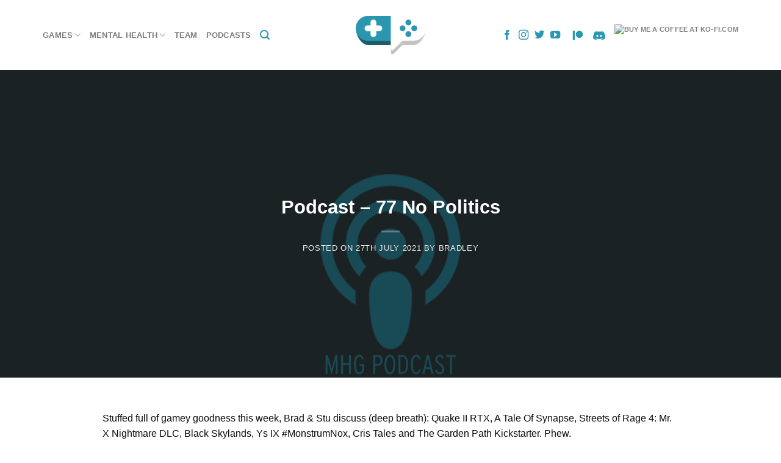

--- FILE ---
content_type: text/html; charset=UTF-8
request_url: https://www.mentalhealthgaming.com/podcast-77-no-politics/
body_size: 17672
content:
<!DOCTYPE html>
<html lang="en-US" class="loading-site no-js">
<head>
	<meta charset="UTF-8" />
	<link rel="profile" href="http://gmpg.org/xfn/11" />
	<link rel="pingback" href="https://www.mentalhealthgaming.com/xmlrpc.php" />

	<script>(function(html){html.className = html.className.replace(/\bno-js\b/,'js')})(document.documentElement);</script>
<meta name='robots' content='index, follow, max-image-preview:large, max-snippet:-1, max-video-preview:-1' />
	<style>img:is([sizes="auto" i], [sizes^="auto," i]) { contain-intrinsic-size: 3000px 1500px }</style>
	<meta name="viewport" content="width=device-width, initial-scale=1" />
	<!-- This site is optimized with the Yoast SEO plugin v25.1 - https://yoast.com/wordpress/plugins/seo/ -->
	<title>Podcast - 77 No Politics | MHG</title>
	<link rel="canonical" href="https://www.mentalhealthgaming.com/podcast-77-no-politics/" />
	<meta property="og:locale" content="en_US" />
	<meta property="og:type" content="article" />
	<meta property="og:title" content="Podcast - 77 No Politics | MHG" />
	<meta property="og:description" content="Stuffed full of gamey goodness this week, Brad &amp; Stu discuss (deep breath): Quake II RTX, A Tale Of Synapse, Streets of Rage 4: Mr. X Nightmare DLC, Black Skylands, Ys IX #MonstrumNox, Cris Tales and The Garden Path Kickstarter. Phew. Back The Garden Path on Kickstarter &#8211; https://www.kickstarter.com/projects/fromcarrotcake/the-garden-path-a-hand-illustrated-slice-of-life-sim-game Timestamps 01:24 &#8211; Quake II RTX13:35 [Read More]" />
	<meta property="og:url" content="https://www.mentalhealthgaming.com/podcast-77-no-politics/" />
	<meta property="og:site_name" content="MHG" />
	<meta property="article:published_time" content="2021-07-27T09:04:23+00:00" />
	<meta property="article:modified_time" content="2021-07-27T09:30:21+00:00" />
	<meta property="og:image" content="https://www.mentalhealthgaming.com/wp-content/uploads/2021/04/Podcast-Cover.jpg" />
	<meta property="og:image:width" content="1920" />
	<meta property="og:image:height" content="1080" />
	<meta property="og:image:type" content="image/jpeg" />
	<meta name="author" content="Bradley" />
	<meta name="twitter:card" content="summary_large_image" />
	<meta name="twitter:creator" content="@mentalhealthga2" />
	<meta name="twitter:site" content="@mentalhealthga2" />
	<meta name="twitter:label1" content="Written by" />
	<meta name="twitter:data1" content="Bradley" />
	<meta name="twitter:label2" content="Est. reading time" />
	<meta name="twitter:data2" content="1 minute" />
	<script type="application/ld+json" class="yoast-schema-graph">{"@context":"https://schema.org","@graph":[{"@type":"Article","@id":"https://www.mentalhealthgaming.com/podcast-77-no-politics/#article","isPartOf":{"@id":"https://www.mentalhealthgaming.com/podcast-77-no-politics/"},"author":{"name":"Bradley","@id":"https://www.mentalhealthgaming.com/#/schema/person/19c0b0336476748489dfb12ae5c0ad9d"},"headline":"Podcast &#8211; 77 No Politics","datePublished":"2021-07-27T09:04:23+00:00","dateModified":"2021-07-27T09:30:21+00:00","mainEntityOfPage":{"@id":"https://www.mentalhealthgaming.com/podcast-77-no-politics/"},"wordCount":88,"publisher":{"@id":"https://www.mentalhealthgaming.com/#organization"},"image":{"@id":"https://www.mentalhealthgaming.com/podcast-77-no-politics/#primaryimage"},"thumbnailUrl":"https://www.mentalhealthgaming.com/wp-content/uploads/2021/04/Podcast-Cover.jpg","articleSection":["Podcast"],"inLanguage":"en-US"},{"@type":"WebPage","@id":"https://www.mentalhealthgaming.com/podcast-77-no-politics/","url":"https://www.mentalhealthgaming.com/podcast-77-no-politics/","name":"Podcast - 77 No Politics | MHG","isPartOf":{"@id":"https://www.mentalhealthgaming.com/#website"},"primaryImageOfPage":{"@id":"https://www.mentalhealthgaming.com/podcast-77-no-politics/#primaryimage"},"image":{"@id":"https://www.mentalhealthgaming.com/podcast-77-no-politics/#primaryimage"},"thumbnailUrl":"https://www.mentalhealthgaming.com/wp-content/uploads/2021/04/Podcast-Cover.jpg","datePublished":"2021-07-27T09:04:23+00:00","dateModified":"2021-07-27T09:30:21+00:00","breadcrumb":{"@id":"https://www.mentalhealthgaming.com/podcast-77-no-politics/#breadcrumb"},"inLanguage":"en-US","potentialAction":[{"@type":"ReadAction","target":["https://www.mentalhealthgaming.com/podcast-77-no-politics/"]}]},{"@type":"ImageObject","inLanguage":"en-US","@id":"https://www.mentalhealthgaming.com/podcast-77-no-politics/#primaryimage","url":"https://www.mentalhealthgaming.com/wp-content/uploads/2021/04/Podcast-Cover.jpg","contentUrl":"https://www.mentalhealthgaming.com/wp-content/uploads/2021/04/Podcast-Cover.jpg","width":1920,"height":1080},{"@type":"BreadcrumbList","@id":"https://www.mentalhealthgaming.com/podcast-77-no-politics/#breadcrumb","itemListElement":[{"@type":"ListItem","position":1,"name":"Home","item":"https://www.mentalhealthgaming.com/"},{"@type":"ListItem","position":2,"name":"Blog","item":"https://www.mentalhealthgaming.com/blog/"},{"@type":"ListItem","position":3,"name":"Podcast &#8211; 77 No Politics"}]},{"@type":"WebSite","@id":"https://www.mentalhealthgaming.com/#website","url":"https://www.mentalhealthgaming.com/","name":"Mental Health Gaming","description":"Stay Strong &amp; Game","publisher":{"@id":"https://www.mentalhealthgaming.com/#organization"},"potentialAction":[{"@type":"SearchAction","target":{"@type":"EntryPoint","urlTemplate":"https://www.mentalhealthgaming.com/?s={search_term_string}"},"query-input":{"@type":"PropertyValueSpecification","valueRequired":true,"valueName":"search_term_string"}}],"inLanguage":"en-US"},{"@type":"Organization","@id":"https://www.mentalhealthgaming.com/#organization","name":"Mental Health Gaming","url":"https://www.mentalhealthgaming.com/","logo":{"@type":"ImageObject","inLanguage":"en-US","@id":"https://www.mentalhealthgaming.com/#/schema/logo/image/","url":"https://www.mentalhealthgaming.com/wp-content/uploads/2019/10/MHG-Logo.png","contentUrl":"https://www.mentalhealthgaming.com/wp-content/uploads/2019/10/MHG-Logo.png","width":2676,"height":2676,"caption":"Mental Health Gaming"},"image":{"@id":"https://www.mentalhealthgaming.com/#/schema/logo/image/"},"sameAs":["https://x.com/mentalhealthga2","https://www.youtube.com/channel/UCFeS_yr45e7DMXH4WVB399Q"]},{"@type":"Person","@id":"https://www.mentalhealthgaming.com/#/schema/person/19c0b0336476748489dfb12ae5c0ad9d","name":"Bradley","image":{"@type":"ImageObject","inLanguage":"en-US","@id":"https://www.mentalhealthgaming.com/#/schema/person/image/","url":"https://secure.gravatar.com/avatar/a98a7fbff38247d8552bb3ca8946c8517719b5ae257825ce68fef2fe6562ff81?s=96&d=mm&r=g","contentUrl":"https://secure.gravatar.com/avatar/a98a7fbff38247d8552bb3ca8946c8517719b5ae257825ce68fef2fe6562ff81?s=96&d=mm&r=g","caption":"Bradley"}}]}</script>
	<!-- / Yoast SEO plugin. -->


<link rel='prefetch' href='https://www.mentalhealthgaming.com/wp-content/themes/flatsome/assets/js/flatsome.js?ver=e1ad26bd5672989785e1' />
<link rel='prefetch' href='https://www.mentalhealthgaming.com/wp-content/themes/flatsome/assets/js/chunk.slider.js?ver=3.19.12' />
<link rel='prefetch' href='https://www.mentalhealthgaming.com/wp-content/themes/flatsome/assets/js/chunk.popups.js?ver=3.19.12' />
<link rel='prefetch' href='https://www.mentalhealthgaming.com/wp-content/themes/flatsome/assets/js/chunk.tooltips.js?ver=3.19.12' />
<link rel="alternate" type="application/rss+xml" title="MHG &raquo; Feed" href="https://www.mentalhealthgaming.com/feed/" />
<link rel="alternate" type="application/rss+xml" title="MHG &raquo; Comments Feed" href="https://www.mentalhealthgaming.com/comments/feed/" />
		<!-- This site uses the Google Analytics by MonsterInsights plugin v9.5.3 - Using Analytics tracking - https://www.monsterinsights.com/ -->
							<script src="//www.googletagmanager.com/gtag/js?id=G-746S0SCBBG"  data-cfasync="false" data-wpfc-render="false" type="text/javascript" async></script>
			<script data-cfasync="false" data-wpfc-render="false" type="text/javascript">
				var mi_version = '9.5.3';
				var mi_track_user = true;
				var mi_no_track_reason = '';
								var MonsterInsightsDefaultLocations = {"page_location":"https:\/\/www.mentalhealthgaming.com\/podcast-77-no-politics\/"};
				if ( typeof MonsterInsightsPrivacyGuardFilter === 'function' ) {
					var MonsterInsightsLocations = (typeof MonsterInsightsExcludeQuery === 'object') ? MonsterInsightsPrivacyGuardFilter( MonsterInsightsExcludeQuery ) : MonsterInsightsPrivacyGuardFilter( MonsterInsightsDefaultLocations );
				} else {
					var MonsterInsightsLocations = (typeof MonsterInsightsExcludeQuery === 'object') ? MonsterInsightsExcludeQuery : MonsterInsightsDefaultLocations;
				}

								var disableStrs = [
										'ga-disable-G-746S0SCBBG',
									];

				/* Function to detect opted out users */
				function __gtagTrackerIsOptedOut() {
					for (var index = 0; index < disableStrs.length; index++) {
						if (document.cookie.indexOf(disableStrs[index] + '=true') > -1) {
							return true;
						}
					}

					return false;
				}

				/* Disable tracking if the opt-out cookie exists. */
				if (__gtagTrackerIsOptedOut()) {
					for (var index = 0; index < disableStrs.length; index++) {
						window[disableStrs[index]] = true;
					}
				}

				/* Opt-out function */
				function __gtagTrackerOptout() {
					for (var index = 0; index < disableStrs.length; index++) {
						document.cookie = disableStrs[index] + '=true; expires=Thu, 31 Dec 2099 23:59:59 UTC; path=/';
						window[disableStrs[index]] = true;
					}
				}

				if ('undefined' === typeof gaOptout) {
					function gaOptout() {
						__gtagTrackerOptout();
					}
				}
								window.dataLayer = window.dataLayer || [];

				window.MonsterInsightsDualTracker = {
					helpers: {},
					trackers: {},
				};
				if (mi_track_user) {
					function __gtagDataLayer() {
						dataLayer.push(arguments);
					}

					function __gtagTracker(type, name, parameters) {
						if (!parameters) {
							parameters = {};
						}

						if (parameters.send_to) {
							__gtagDataLayer.apply(null, arguments);
							return;
						}

						if (type === 'event') {
														parameters.send_to = monsterinsights_frontend.v4_id;
							var hookName = name;
							if (typeof parameters['event_category'] !== 'undefined') {
								hookName = parameters['event_category'] + ':' + name;
							}

							if (typeof MonsterInsightsDualTracker.trackers[hookName] !== 'undefined') {
								MonsterInsightsDualTracker.trackers[hookName](parameters);
							} else {
								__gtagDataLayer('event', name, parameters);
							}
							
						} else {
							__gtagDataLayer.apply(null, arguments);
						}
					}

					__gtagTracker('js', new Date());
					__gtagTracker('set', {
						'developer_id.dZGIzZG': true,
											});
					if ( MonsterInsightsLocations.page_location ) {
						__gtagTracker('set', MonsterInsightsLocations);
					}
										__gtagTracker('config', 'G-746S0SCBBG', {"forceSSL":"true","link_attribution":"true"} );
															window.gtag = __gtagTracker;										(function () {
						/* https://developers.google.com/analytics/devguides/collection/analyticsjs/ */
						/* ga and __gaTracker compatibility shim. */
						var noopfn = function () {
							return null;
						};
						var newtracker = function () {
							return new Tracker();
						};
						var Tracker = function () {
							return null;
						};
						var p = Tracker.prototype;
						p.get = noopfn;
						p.set = noopfn;
						p.send = function () {
							var args = Array.prototype.slice.call(arguments);
							args.unshift('send');
							__gaTracker.apply(null, args);
						};
						var __gaTracker = function () {
							var len = arguments.length;
							if (len === 0) {
								return;
							}
							var f = arguments[len - 1];
							if (typeof f !== 'object' || f === null || typeof f.hitCallback !== 'function') {
								if ('send' === arguments[0]) {
									var hitConverted, hitObject = false, action;
									if ('event' === arguments[1]) {
										if ('undefined' !== typeof arguments[3]) {
											hitObject = {
												'eventAction': arguments[3],
												'eventCategory': arguments[2],
												'eventLabel': arguments[4],
												'value': arguments[5] ? arguments[5] : 1,
											}
										}
									}
									if ('pageview' === arguments[1]) {
										if ('undefined' !== typeof arguments[2]) {
											hitObject = {
												'eventAction': 'page_view',
												'page_path': arguments[2],
											}
										}
									}
									if (typeof arguments[2] === 'object') {
										hitObject = arguments[2];
									}
									if (typeof arguments[5] === 'object') {
										Object.assign(hitObject, arguments[5]);
									}
									if ('undefined' !== typeof arguments[1].hitType) {
										hitObject = arguments[1];
										if ('pageview' === hitObject.hitType) {
											hitObject.eventAction = 'page_view';
										}
									}
									if (hitObject) {
										action = 'timing' === arguments[1].hitType ? 'timing_complete' : hitObject.eventAction;
										hitConverted = mapArgs(hitObject);
										__gtagTracker('event', action, hitConverted);
									}
								}
								return;
							}

							function mapArgs(args) {
								var arg, hit = {};
								var gaMap = {
									'eventCategory': 'event_category',
									'eventAction': 'event_action',
									'eventLabel': 'event_label',
									'eventValue': 'event_value',
									'nonInteraction': 'non_interaction',
									'timingCategory': 'event_category',
									'timingVar': 'name',
									'timingValue': 'value',
									'timingLabel': 'event_label',
									'page': 'page_path',
									'location': 'page_location',
									'title': 'page_title',
									'referrer' : 'page_referrer',
								};
								for (arg in args) {
																		if (!(!args.hasOwnProperty(arg) || !gaMap.hasOwnProperty(arg))) {
										hit[gaMap[arg]] = args[arg];
									} else {
										hit[arg] = args[arg];
									}
								}
								return hit;
							}

							try {
								f.hitCallback();
							} catch (ex) {
							}
						};
						__gaTracker.create = newtracker;
						__gaTracker.getByName = newtracker;
						__gaTracker.getAll = function () {
							return [];
						};
						__gaTracker.remove = noopfn;
						__gaTracker.loaded = true;
						window['__gaTracker'] = __gaTracker;
					})();
									} else {
										console.log("");
					(function () {
						function __gtagTracker() {
							return null;
						}

						window['__gtagTracker'] = __gtagTracker;
						window['gtag'] = __gtagTracker;
					})();
									}
			</script>
				<!-- / Google Analytics by MonsterInsights -->
		<script type="text/javascript">
/* <![CDATA[ */
window._wpemojiSettings = {"baseUrl":"https:\/\/s.w.org\/images\/core\/emoji\/15.1.0\/72x72\/","ext":".png","svgUrl":"https:\/\/s.w.org\/images\/core\/emoji\/15.1.0\/svg\/","svgExt":".svg","source":{"concatemoji":"https:\/\/www.mentalhealthgaming.com\/wp-includes\/js\/wp-emoji-release.min.js?ver=6.8.1"}};
/*! This file is auto-generated */
!function(i,n){var o,s,e;function c(e){try{var t={supportTests:e,timestamp:(new Date).valueOf()};sessionStorage.setItem(o,JSON.stringify(t))}catch(e){}}function p(e,t,n){e.clearRect(0,0,e.canvas.width,e.canvas.height),e.fillText(t,0,0);var t=new Uint32Array(e.getImageData(0,0,e.canvas.width,e.canvas.height).data),r=(e.clearRect(0,0,e.canvas.width,e.canvas.height),e.fillText(n,0,0),new Uint32Array(e.getImageData(0,0,e.canvas.width,e.canvas.height).data));return t.every(function(e,t){return e===r[t]})}function u(e,t,n){switch(t){case"flag":return n(e,"\ud83c\udff3\ufe0f\u200d\u26a7\ufe0f","\ud83c\udff3\ufe0f\u200b\u26a7\ufe0f")?!1:!n(e,"\ud83c\uddfa\ud83c\uddf3","\ud83c\uddfa\u200b\ud83c\uddf3")&&!n(e,"\ud83c\udff4\udb40\udc67\udb40\udc62\udb40\udc65\udb40\udc6e\udb40\udc67\udb40\udc7f","\ud83c\udff4\u200b\udb40\udc67\u200b\udb40\udc62\u200b\udb40\udc65\u200b\udb40\udc6e\u200b\udb40\udc67\u200b\udb40\udc7f");case"emoji":return!n(e,"\ud83d\udc26\u200d\ud83d\udd25","\ud83d\udc26\u200b\ud83d\udd25")}return!1}function f(e,t,n){var r="undefined"!=typeof WorkerGlobalScope&&self instanceof WorkerGlobalScope?new OffscreenCanvas(300,150):i.createElement("canvas"),a=r.getContext("2d",{willReadFrequently:!0}),o=(a.textBaseline="top",a.font="600 32px Arial",{});return e.forEach(function(e){o[e]=t(a,e,n)}),o}function t(e){var t=i.createElement("script");t.src=e,t.defer=!0,i.head.appendChild(t)}"undefined"!=typeof Promise&&(o="wpEmojiSettingsSupports",s=["flag","emoji"],n.supports={everything:!0,everythingExceptFlag:!0},e=new Promise(function(e){i.addEventListener("DOMContentLoaded",e,{once:!0})}),new Promise(function(t){var n=function(){try{var e=JSON.parse(sessionStorage.getItem(o));if("object"==typeof e&&"number"==typeof e.timestamp&&(new Date).valueOf()<e.timestamp+604800&&"object"==typeof e.supportTests)return e.supportTests}catch(e){}return null}();if(!n){if("undefined"!=typeof Worker&&"undefined"!=typeof OffscreenCanvas&&"undefined"!=typeof URL&&URL.createObjectURL&&"undefined"!=typeof Blob)try{var e="postMessage("+f.toString()+"("+[JSON.stringify(s),u.toString(),p.toString()].join(",")+"));",r=new Blob([e],{type:"text/javascript"}),a=new Worker(URL.createObjectURL(r),{name:"wpTestEmojiSupports"});return void(a.onmessage=function(e){c(n=e.data),a.terminate(),t(n)})}catch(e){}c(n=f(s,u,p))}t(n)}).then(function(e){for(var t in e)n.supports[t]=e[t],n.supports.everything=n.supports.everything&&n.supports[t],"flag"!==t&&(n.supports.everythingExceptFlag=n.supports.everythingExceptFlag&&n.supports[t]);n.supports.everythingExceptFlag=n.supports.everythingExceptFlag&&!n.supports.flag,n.DOMReady=!1,n.readyCallback=function(){n.DOMReady=!0}}).then(function(){return e}).then(function(){var e;n.supports.everything||(n.readyCallback(),(e=n.source||{}).concatemoji?t(e.concatemoji):e.wpemoji&&e.twemoji&&(t(e.twemoji),t(e.wpemoji)))}))}((window,document),window._wpemojiSettings);
/* ]]> */
</script>
<style id='wp-emoji-styles-inline-css' type='text/css'>

	img.wp-smiley, img.emoji {
		display: inline !important;
		border: none !important;
		box-shadow: none !important;
		height: 1em !important;
		width: 1em !important;
		margin: 0 0.07em !important;
		vertical-align: -0.1em !important;
		background: none !important;
		padding: 0 !important;
	}
</style>
<style id='wp-block-library-inline-css' type='text/css'>
:root{--wp-admin-theme-color:#007cba;--wp-admin-theme-color--rgb:0,124,186;--wp-admin-theme-color-darker-10:#006ba1;--wp-admin-theme-color-darker-10--rgb:0,107,161;--wp-admin-theme-color-darker-20:#005a87;--wp-admin-theme-color-darker-20--rgb:0,90,135;--wp-admin-border-width-focus:2px;--wp-block-synced-color:#7a00df;--wp-block-synced-color--rgb:122,0,223;--wp-bound-block-color:var(--wp-block-synced-color)}@media (min-resolution:192dpi){:root{--wp-admin-border-width-focus:1.5px}}.wp-element-button{cursor:pointer}:root{--wp--preset--font-size--normal:16px;--wp--preset--font-size--huge:42px}:root .has-very-light-gray-background-color{background-color:#eee}:root .has-very-dark-gray-background-color{background-color:#313131}:root .has-very-light-gray-color{color:#eee}:root .has-very-dark-gray-color{color:#313131}:root .has-vivid-green-cyan-to-vivid-cyan-blue-gradient-background{background:linear-gradient(135deg,#00d084,#0693e3)}:root .has-purple-crush-gradient-background{background:linear-gradient(135deg,#34e2e4,#4721fb 50%,#ab1dfe)}:root .has-hazy-dawn-gradient-background{background:linear-gradient(135deg,#faaca8,#dad0ec)}:root .has-subdued-olive-gradient-background{background:linear-gradient(135deg,#fafae1,#67a671)}:root .has-atomic-cream-gradient-background{background:linear-gradient(135deg,#fdd79a,#004a59)}:root .has-nightshade-gradient-background{background:linear-gradient(135deg,#330968,#31cdcf)}:root .has-midnight-gradient-background{background:linear-gradient(135deg,#020381,#2874fc)}.has-regular-font-size{font-size:1em}.has-larger-font-size{font-size:2.625em}.has-normal-font-size{font-size:var(--wp--preset--font-size--normal)}.has-huge-font-size{font-size:var(--wp--preset--font-size--huge)}.has-text-align-center{text-align:center}.has-text-align-left{text-align:left}.has-text-align-right{text-align:right}#end-resizable-editor-section{display:none}.aligncenter{clear:both}.items-justified-left{justify-content:flex-start}.items-justified-center{justify-content:center}.items-justified-right{justify-content:flex-end}.items-justified-space-between{justify-content:space-between}.screen-reader-text{border:0;clip-path:inset(50%);height:1px;margin:-1px;overflow:hidden;padding:0;position:absolute;width:1px;word-wrap:normal!important}.screen-reader-text:focus{background-color:#ddd;clip-path:none;color:#444;display:block;font-size:1em;height:auto;left:5px;line-height:normal;padding:15px 23px 14px;text-decoration:none;top:5px;width:auto;z-index:100000}html :where(.has-border-color){border-style:solid}html :where([style*=border-top-color]){border-top-style:solid}html :where([style*=border-right-color]){border-right-style:solid}html :where([style*=border-bottom-color]){border-bottom-style:solid}html :where([style*=border-left-color]){border-left-style:solid}html :where([style*=border-width]){border-style:solid}html :where([style*=border-top-width]){border-top-style:solid}html :where([style*=border-right-width]){border-right-style:solid}html :where([style*=border-bottom-width]){border-bottom-style:solid}html :where([style*=border-left-width]){border-left-style:solid}html :where(img[class*=wp-image-]){height:auto;max-width:100%}:where(figure){margin:0 0 1em}html :where(.is-position-sticky){--wp-admin--admin-bar--position-offset:var(--wp-admin--admin-bar--height,0px)}@media screen and (max-width:600px){html :where(.is-position-sticky){--wp-admin--admin-bar--position-offset:0px}}
</style>
<link rel='stylesheet' id='contact-form-7-css' href='https://www.mentalhealthgaming.com/wp-content/plugins/contact-form-7/includes/css/styles.css?ver=6.0.6' type='text/css' media='all' />
<link rel='stylesheet' id='cb_p6-css-main-css' href='https://www.mentalhealthgaming.com/wp-content/plugins/patron-button-and-widgets-by-codebard/plugin/templates/default/style.css?ver=6.8.1' type='text/css' media='all' />
<link rel='stylesheet' id='__EPYT__style-css' href='https://www.mentalhealthgaming.com/wp-content/plugins/youtube-embed-plus/styles/ytprefs.min.css?ver=14.2.2' type='text/css' media='all' />
<style id='__EPYT__style-inline-css' type='text/css'>

                .epyt-gallery-thumb {
                        width: 33.333%;
                }
                
</style>
<link rel='stylesheet' id='flatsome-main-css' href='https://www.mentalhealthgaming.com/wp-content/themes/flatsome/assets/css/flatsome.css?ver=3.19.12' type='text/css' media='all' />
<style id='flatsome-main-inline-css' type='text/css'>
@font-face {
				font-family: "fl-icons";
				font-display: block;
				src: url(https://www.mentalhealthgaming.com/wp-content/themes/flatsome/assets/css/icons/fl-icons.eot?v=3.19.12);
				src:
					url(https://www.mentalhealthgaming.com/wp-content/themes/flatsome/assets/css/icons/fl-icons.eot#iefix?v=3.19.12) format("embedded-opentype"),
					url(https://www.mentalhealthgaming.com/wp-content/themes/flatsome/assets/css/icons/fl-icons.woff2?v=3.19.12) format("woff2"),
					url(https://www.mentalhealthgaming.com/wp-content/themes/flatsome/assets/css/icons/fl-icons.ttf?v=3.19.12) format("truetype"),
					url(https://www.mentalhealthgaming.com/wp-content/themes/flatsome/assets/css/icons/fl-icons.woff?v=3.19.12) format("woff"),
					url(https://www.mentalhealthgaming.com/wp-content/themes/flatsome/assets/css/icons/fl-icons.svg?v=3.19.12#fl-icons) format("svg");
			}
</style>
<link rel='stylesheet' id='flatsome-style-css' href='https://www.mentalhealthgaming.com/wp-content/themes/flatsome/style.css?ver=3.19.12' type='text/css' media='all' />
<link rel='stylesheet' id='wp-block-paragraph-css' href='https://www.mentalhealthgaming.com/wp-includes/blocks/paragraph/style.min.css?ver=6.8.1' type='text/css' media='all' />
<link rel='stylesheet' id='wp-block-heading-css' href='https://www.mentalhealthgaming.com/wp-includes/blocks/heading/style.min.css?ver=6.8.1' type='text/css' media='all' />
<script type="text/javascript">
            window._nslDOMReady = function (callback) {
                if ( document.readyState === "complete" || document.readyState === "interactive" ) {
                    callback();
                } else {
                    document.addEventListener( "DOMContentLoaded", callback );
                }
            };
            </script><script type="text/javascript" src="https://www.mentalhealthgaming.com/wp-content/plugins/google-analytics-for-wordpress/assets/js/frontend-gtag.min.js?ver=9.5.3" id="monsterinsights-frontend-script-js" async="async" data-wp-strategy="async"></script>
<script data-cfasync="false" data-wpfc-render="false" type="text/javascript" id='monsterinsights-frontend-script-js-extra'>/* <![CDATA[ */
var monsterinsights_frontend = {"js_events_tracking":"true","download_extensions":"doc,pdf,ppt,zip,xls,docx,pptx,xlsx","inbound_paths":"[]","home_url":"https:\/\/www.mentalhealthgaming.com","hash_tracking":"false","v4_id":"G-746S0SCBBG"};/* ]]> */
</script>
<script type="text/javascript" src="https://www.mentalhealthgaming.com/wp-includes/js/jquery/jquery.min.js?ver=3.7.1" id="jquery-core-js"></script>
<script type="text/javascript" src="https://www.mentalhealthgaming.com/wp-includes/js/jquery/jquery-migrate.min.js?ver=3.4.1" id="jquery-migrate-js"></script>
<script type="text/javascript" id="__ytprefs__-js-extra">
/* <![CDATA[ */
var _EPYT_ = {"ajaxurl":"https:\/\/www.mentalhealthgaming.com\/wp-admin\/admin-ajax.php","security":"0abe16694f","gallery_scrolloffset":"20","eppathtoscripts":"https:\/\/www.mentalhealthgaming.com\/wp-content\/plugins\/youtube-embed-plus\/scripts\/","eppath":"https:\/\/www.mentalhealthgaming.com\/wp-content\/plugins\/youtube-embed-plus\/","epresponsiveselector":"[\"iframe.__youtube_prefs__\",\"iframe[src*='youtube.com']\",\"iframe[src*='youtube-nocookie.com']\",\"iframe[data-ep-src*='youtube.com']\",\"iframe[data-ep-src*='youtube-nocookie.com']\",\"iframe[data-ep-gallerysrc*='youtube.com']\"]","epdovol":"1","version":"14.2.2","evselector":"iframe.__youtube_prefs__[src], iframe[src*=\"youtube.com\/embed\/\"], iframe[src*=\"youtube-nocookie.com\/embed\/\"]","ajax_compat":"","maxres_facade":"eager","ytapi_load":"light","pause_others":"","stopMobileBuffer":"1","facade_mode":"","not_live_on_channel":""};
/* ]]> */
</script>
<script type="text/javascript" src="https://www.mentalhealthgaming.com/wp-content/plugins/youtube-embed-plus/scripts/ytprefs.min.js?ver=14.2.2" id="__ytprefs__-js"></script>
<link rel="https://api.w.org/" href="https://www.mentalhealthgaming.com/wp-json/" /><link rel="alternate" title="JSON" type="application/json" href="https://www.mentalhealthgaming.com/wp-json/wp/v2/posts/3572" /><link rel="EditURI" type="application/rsd+xml" title="RSD" href="https://www.mentalhealthgaming.com/xmlrpc.php?rsd" />
<meta name="generator" content="WordPress 6.8.1" />
<link rel='shortlink' href='https://www.mentalhealthgaming.com/?p=3572' />
<link rel="alternate" title="oEmbed (JSON)" type="application/json+oembed" href="https://www.mentalhealthgaming.com/wp-json/oembed/1.0/embed?url=https%3A%2F%2Fwww.mentalhealthgaming.com%2Fpodcast-77-no-politics%2F" />
<link rel="alternate" title="oEmbed (XML)" type="text/xml+oembed" href="https://www.mentalhealthgaming.com/wp-json/oembed/1.0/embed?url=https%3A%2F%2Fwww.mentalhealthgaming.com%2Fpodcast-77-no-politics%2F&#038;format=xml" />
<link rel="icon" href="https://www.mentalhealthgaming.com/wp-content/uploads/2021/06/cropped-MHG-Profile-SQ-32x32.jpg" sizes="32x32" />
<link rel="icon" href="https://www.mentalhealthgaming.com/wp-content/uploads/2021/06/cropped-MHG-Profile-SQ-192x192.jpg" sizes="192x192" />
<link rel="apple-touch-icon" href="https://www.mentalhealthgaming.com/wp-content/uploads/2021/06/cropped-MHG-Profile-SQ-180x180.jpg" />
<meta name="msapplication-TileImage" content="https://www.mentalhealthgaming.com/wp-content/uploads/2021/06/cropped-MHG-Profile-SQ-270x270.jpg" />
<style id="custom-css" type="text/css">:root {--primary-color: #333333;--fs-color-primary: #333333;--fs-color-secondary: #d26e4b;--fs-color-success: #7a9c59;--fs-color-alert: #b20000;--fs-experimental-link-color: #6e0705;--fs-experimental-link-color-hover: #111;}.tooltipster-base {--tooltip-color: #fff;--tooltip-bg-color: #000;}.off-canvas-right .mfp-content, .off-canvas-left .mfp-content {--drawer-width: 300px;}.container-width, .full-width .ubermenu-nav, .container, .row{max-width: 1170px}.row.row-collapse{max-width: 1140px}.row.row-small{max-width: 1162.5px}.row.row-large{max-width: 1200px}.header-main{height: 115px}#logo img{max-height: 115px}#logo{width:115px;}#logo img{padding:21px 0;}.header-bottom{min-height: 67px}.header-top{min-height: 30px}.transparent .header-main{height: 265px}.transparent #logo img{max-height: 265px}.has-transparent + .page-title:first-of-type,.has-transparent + #main > .page-title,.has-transparent + #main > div > .page-title,.has-transparent + #main .page-header-wrapper:first-of-type .page-title{padding-top: 315px;}.header.show-on-scroll,.stuck .header-main{height:53px!important}.stuck #logo img{max-height: 53px!important}.header-bg-color {background-color: #ffffff}.header-bottom {background-color: #ffffff}.stuck .header-main .nav > li > a{line-height: 50px }@media (max-width: 549px) {.header-main{height: 70px}#logo img{max-height: 70px}}.main-menu-overlay{background-color: #350000}body{color: #0a0a0a}h1,h2,h3,h4,h5,h6,.heading-font{color: #333333;}.header:not(.transparent) .header-bottom-nav.nav > li > a{color: #2a97b1;}.header:not(.transparent) .header-bottom-nav.nav > li > a:hover,.header:not(.transparent) .header-bottom-nav.nav > li.active > a,.header:not(.transparent) .header-bottom-nav.nav > li.current > a,.header:not(.transparent) .header-bottom-nav.nav > li > a.active,.header:not(.transparent) .header-bottom-nav.nav > li > a.current{color: #217f96;}.header-bottom-nav.nav-line-bottom > li > a:before,.header-bottom-nav.nav-line-grow > li > a:before,.header-bottom-nav.nav-line > li > a:before,.header-bottom-nav.nav-box > li > a:hover,.header-bottom-nav.nav-box > li.active > a,.header-bottom-nav.nav-pills > li > a:hover,.header-bottom-nav.nav-pills > li.active > a{color:#FFF!important;background-color: #217f96;}.header-main .social-icons,.header-main .cart-icon strong,.header-main .menu-title,.header-main .header-button > .button.is-outline,.header-main .nav > li > a > i:not(.icon-angle-down){color: #2a97b1!important;}.header-main .header-button > .button.is-outline,.header-main .cart-icon strong:after,.header-main .cart-icon strong{border-color: #2a97b1!important;}.header-main .header-button > .button:not(.is-outline){background-color: #2a97b1!important;}.header-main .current-dropdown .cart-icon strong,.header-main .header-button > .button:hover,.header-main .header-button > .button:hover i,.header-main .header-button > .button:hover span{color:#FFF!important;}.header-main .menu-title:hover,.header-main .social-icons a:hover,.header-main .header-button > .button.is-outline:hover,.header-main .nav > li > a:hover > i:not(.icon-angle-down){color: #2a97b1!important;}.header-main .current-dropdown .cart-icon strong,.header-main .header-button > .button:hover{background-color: #2a97b1!important;}.header-main .current-dropdown .cart-icon strong:after,.header-main .current-dropdown .cart-icon strong,.header-main .header-button > .button:hover{border-color: #2a97b1!important;}.footer-1{background-color: #333333}.footer-2{background-color: #FFFFFF}.absolute-footer, html{background-color: #ffffff}.nav-vertical-fly-out > li + li {border-top-width: 1px; border-top-style: solid;}/* Custom CSS */p > a {background-color: #eeeeee;color: #333;padding: 2px 5px;text-decoration: underline;}p > a:hover {background-color: #be3022;color: #fff;padding: 2px 5px;}.wp-block-spacer { height: 20px!important;}.button span {font-family: sans-serif;}p > a {background-color: #eeeeee;color: #333;padding: 2px 5px;}.stack {display: flex;flex-wrap: wrap;}.stack > .box {flex: 1 0 21%; /* explanation below */max-width: 21%;}.featured-title .page-title-inner {padding-bottom: 20px;min-height: 70vh!important;}.wp-element-button, .wp-block-button__link {background-color: #07879c !important;border-width: 0;color: #fff;font-family: inherit;font-size: inherit;line-height: inherit;padding: 0.5rem!important;margin-bottom: 20px;text-decoration: none;border-radius: 10px;}/* Custom CSS Tablet */@media (max-width: 849px){.stack > .box {flex: 1 0 32%; /* explanation below */max-width: 32%;}}/* Custom CSS Mobile */@media (max-width: 549px){.stack > .box {flex: 1 0 49%; /* explanation below */max-width: 49%;}.featured-title .page-title-inner {padding-bottom: 20px;min-height: 45vh!important;}h2 {font-size: 2.3em;}}.label-new.menu-item > a:after{content:"New";}.label-hot.menu-item > a:after{content:"Hot";}.label-sale.menu-item > a:after{content:"Sale";}.label-popular.menu-item > a:after{content:"Popular";}</style>		<style type="text/css" id="wp-custom-css">
			.epyt-video-wrapper {
    margin-bottom: 30px !important;
}		</style>
		<style id="kirki-inline-styles"></style></head>

<body class="wp-singular post-template-default single single-post postid-3572 single-format-standard wp-theme-flatsome full-width lightbox nav-dropdown-has-arrow nav-dropdown-has-shadow nav-dropdown-has-border">


<a class="skip-link screen-reader-text" href="#main">Skip to content</a>

<div id="wrapper">

	
	<header id="header" class="header ">
		<div class="header-wrapper">
			<div id="masthead" class="header-main show-logo-center hide-for-sticky">
      <div class="header-inner flex-row container logo-center medium-logo-center" role="navigation">

          <!-- Logo -->
          <div id="logo" class="flex-col logo">
            
<!-- Header logo -->
<a href="https://www.mentalhealthgaming.com/" title="MHG - Stay Strong &amp; Game" rel="home">
		<img width="544" height="299" src="https://www.mentalhealthgaming.com/wp-content/uploads/2025/10/MHG-Logo.png" class="header_logo header-logo" alt="MHG"/><img  width="544" height="299" src="https://www.mentalhealthgaming.com/wp-content/uploads/2025/10/MHG-Logo.png" class="header-logo-dark" alt="MHG"/></a>
          </div>

          <!-- Mobile Left Elements -->
          <div class="flex-col show-for-medium flex-left">
            <ul class="mobile-nav nav nav-left ">
              <li class="nav-icon has-icon">
  		<a href="#" data-open="#main-menu" data-pos="right" data-bg="main-menu-overlay" data-color="" class="is-small" aria-label="Menu" aria-controls="main-menu" aria-expanded="false">

		  <i class="icon-menu" ></i>
		  <span class="menu-title uppercase hide-for-small">Menu</span>		</a>
	</li>
            </ul>
          </div>

          <!-- Left Elements -->
          <div class="flex-col hide-for-medium flex-left
            ">
            <ul class="header-nav header-nav-main nav nav-left  nav-uppercase" >
              <li id="menu-item-387" class="menu-item menu-item-type-taxonomy menu-item-object-category menu-item-has-children menu-item-387 menu-item-design-default has-dropdown"><a href="https://www.mentalhealthgaming.com/category/games/" class="nav-top-link" aria-expanded="false" aria-haspopup="menu">Games<i class="icon-angle-down" ></i></a>
<ul class="sub-menu nav-dropdown nav-dropdown-default">
	<li id="menu-item-4833" class="menu-item menu-item-type-taxonomy menu-item-object-category menu-item-4833"><a href="https://www.mentalhealthgaming.com/category/indie-round-up/">Indie Round Up</a></li>
	<li id="menu-item-4832" class="menu-item menu-item-type-taxonomy menu-item-object-category menu-item-4832"><a href="https://www.mentalhealthgaming.com/category/games-of-the-month/">Games of the Month</a></li>
	<li id="menu-item-4877" class="menu-item menu-item-type-taxonomy menu-item-object-category menu-item-4877"><a href="https://www.mentalhealthgaming.com/category/interviews/">Interviews</a></li>
</ul>
</li>
<li id="menu-item-2720" class="menu-item menu-item-type-taxonomy menu-item-object-category menu-item-has-children menu-item-2720 menu-item-design-default has-dropdown"><a href="https://www.mentalhealthgaming.com/category/mental-health/" class="nav-top-link" aria-expanded="false" aria-haspopup="menu">Mental Health<i class="icon-angle-down" ></i></a>
<ul class="sub-menu nav-dropdown nav-dropdown-default">
	<li id="menu-item-4338" class="menu-item menu-item-type-taxonomy menu-item-object-category menu-item-4338"><a href="https://www.mentalhealthgaming.com/category/mental-health/alcohol-recovery-tale/">My Alcohol Recovery Tale</a></li>
</ul>
</li>
<li id="menu-item-2555" class="menu-item menu-item-type-post_type menu-item-object-page menu-item-2555 menu-item-design-default"><a href="https://www.mentalhealthgaming.com/team/" class="nav-top-link">Team</a></li>
<li id="menu-item-1013" class="menu-item menu-item-type-post_type menu-item-object-page menu-item-1013 menu-item-design-default"><a href="https://www.mentalhealthgaming.com/podcasts/" class="nav-top-link">Podcasts</a></li>
<li class="header-search header-search-lightbox has-icon">
			<a href="#search-lightbox" aria-label="Search" data-open="#search-lightbox" data-focus="input.search-field"
		class="is-small">
		<i class="icon-search" style="font-size:16px;" ></i></a>
		
	<div id="search-lightbox" class="mfp-hide dark text-center">
		<div class="searchform-wrapper ux-search-box relative form-flat is-large"><form method="get" class="searchform" action="https://www.mentalhealthgaming.com/" role="search">
		<div class="flex-row relative">
			<div class="flex-col flex-grow">
	   	   <input type="search" class="search-field mb-0" name="s" value="" id="s" placeholder="Search&hellip;" />
			</div>
			<div class="flex-col">
				<button type="submit" class="ux-search-submit submit-button secondary button icon mb-0" aria-label="Submit">
					<i class="icon-search" ></i>				</button>
			</div>
		</div>
    <div class="live-search-results text-left z-top"></div>
</form>
</div>	</div>
</li>
            </ul>
          </div>

          <!-- Right Elements -->
          <div class="flex-col hide-for-medium flex-right">
            <ul class="header-nav header-nav-main nav nav-right  nav-uppercase">
              <li class="html header-social-icons ml-0">
	<div class="social-icons follow-icons" ><a href="https://www.facebook.com/mentalhealthgaming/" target="_blank" data-label="Facebook" class="icon plain facebook tooltip" title="Follow on Facebook" aria-label="Follow on Facebook" rel="noopener nofollow" ><i class="icon-facebook" ></i></a><a href="https://www.instagram.com/mentalhealthgaming2/" target="_blank" data-label="Instagram" class="icon plain instagram tooltip" title="Follow on Instagram" aria-label="Follow on Instagram" rel="noopener nofollow" ><i class="icon-instagram" ></i></a><a href="https://twitter.com/mentalhealthga2" data-label="Twitter" target="_blank" class="icon plain twitter tooltip" title="Follow on Twitter" aria-label="Follow on Twitter" rel="noopener nofollow" ><i class="icon-twitter" ></i></a><a href="https://www.youtube.com/channel/UCFeS_yr45e7DMXH4WVB399Q" data-label="YouTube" target="_blank" class="icon plain youtube tooltip" title="Follow on YouTube" aria-label="Follow on YouTube" rel="noopener nofollow" ><i class="icon-youtube" ></i></a></div></li>
<li class="html custom html_topbar_right"><a class="patreon" href="https://www.patreon.com/mentalhealthgaming" target="_blank"><svg xmlns="https://www.w3.org/2000/svg" x="0px" y="0px"
width="20" height="20"
viewBox="0 0 172 172"
style=" fill:#2A97B1;"><g fill="none" fill-rule="nonzero" stroke="none" stroke-width="1" stroke-linecap="butt" stroke-linejoin="miter" stroke-miterlimit="10" stroke-dasharray="" stroke-dashoffset="0" font-family="none" font-weight="none" font-size="none" text-anchor="none" style="mix-blend-mode: normal"><path d="M0,172v-172h172v172z" fill="none"></path><g fill="#2A97B1"><path d="M14.33333,21.5v129h28.66667v-129zM107.5,21.5c-27.65617,0 -50.16667,22.5105 -50.16667,50.16667c0,27.65617 22.5105,50.16667 50.16667,50.16667c27.65617,0 50.16667,-22.5105 50.16667,-50.16667c0,-27.65617 -22.5105,-50.16667 -50.16667,-50.16667z"></path></g></g></svg></a></li><li class="html custom html_top_right_text"><a class="patreon" href="https://discord.gg/N4vF9x7" target="_blank"><svg xmlns="https://www.w3.org/2000/svg" x="0px" y="0px"
width="22" height="22"
viewBox="0 0 172 172"
style=" fill:#2A97B1;"><g fill="none" fill-rule="nonzero" stroke="none" stroke-width="1" stroke-linecap="butt" stroke-linejoin="miter" stroke-miterlimit="10" stroke-dasharray="" stroke-dashoffset="0" font-family="none" font-weight="none" font-size="none" text-anchor="none" style="mix-blend-mode: normal"><path d="M0,172v-172h172v172z" fill="none"></path><g fill="#2A97B1"><path d="M143.33333,43c0,0 -16.42958,-12.857 -35.83333,-14.33333l-1.74867,3.49733c17.544,4.29283 25.59217,10.44542 33.99867,18.00267c-14.49458,-7.39958 -28.80642,-14.33333 -53.75,-14.33333c-24.94358,0 -39.25542,6.93375 -53.75,14.33333c8.4065,-7.55725 17.98117,-14.38708 33.99867,-18.00267l-1.74867,-3.49733c-20.35692,1.92425 -35.83333,14.33333 -35.83333,14.33333c0,0 -18.35025,26.60625 -21.5,78.83333c18.49717,21.33158 46.58333,21.5 46.58333,21.5l5.87308,-7.82958c-9.96883,-3.46508 -21.22767,-9.6535 -30.95642,-20.83708c11.60283,8.77917 29.11458,17.91667 57.33333,17.91667c28.21875,0 45.7305,-9.1375 57.33333,-17.91667c-9.72875,11.18358 -20.98758,17.372 -30.95642,20.83708l5.87308,7.82958c0,0 28.08617,-0.16842 46.58333,-21.5c-3.14975,-52.22708 -21.5,-78.83333 -21.5,-78.83333zM62.70833,107.5c-6.92658,0 -12.54167,-6.41775 -12.54167,-14.33333c0,-7.91558 5.61508,-14.33333 12.54167,-14.33333c6.92658,0 12.54167,6.41775 12.54167,14.33333c0,7.91558 -5.61508,14.33333 -12.54167,14.33333zM109.29167,107.5c-6.92658,0 -12.54167,-6.41775 -12.54167,-14.33333c0,-7.91558 5.61508,-14.33333 12.54167,-14.33333c6.92658,0 12.54167,6.41775 12.54167,14.33333c0,7.91558 -5.61508,14.33333 -12.54167,14.33333z"></path></g></g></svg></a></li><li class="html custom html_nav_position_text_top"><a href='https://ko-fi.com/M4M71NRWZ' target='_blank'><img height='36' style='border:0px;height:36px;' src='https://cdn.ko-fi.com/cdn/kofi2.png?v=2' border='0' alt='Buy Me a Coffee at ko-fi.com' /></a></li>            </ul>
          </div>

          <!-- Mobile Right Elements -->
          <div class="flex-col show-for-medium flex-right">
            <ul class="mobile-nav nav nav-right ">
              <li class="header-search header-search-lightbox has-icon">
			<a href="#search-lightbox" aria-label="Search" data-open="#search-lightbox" data-focus="input.search-field"
		class="is-small">
		<i class="icon-search" style="font-size:16px;" ></i></a>
		
	<div id="search-lightbox" class="mfp-hide dark text-center">
		<div class="searchform-wrapper ux-search-box relative form-flat is-large"><form method="get" class="searchform" action="https://www.mentalhealthgaming.com/" role="search">
		<div class="flex-row relative">
			<div class="flex-col flex-grow">
	   	   <input type="search" class="search-field mb-0" name="s" value="" id="s" placeholder="Search&hellip;" />
			</div>
			<div class="flex-col">
				<button type="submit" class="ux-search-submit submit-button secondary button icon mb-0" aria-label="Submit">
					<i class="icon-search" ></i>				</button>
			</div>
		</div>
    <div class="live-search-results text-left z-top"></div>
</form>
</div>	</div>
</li>
            </ul>
          </div>

      </div>

            <div class="container"><div class="top-divider full-width"></div></div>
      </div>
<div id="wide-nav" class="header-bottom wide-nav hide-for-sticky show-for-medium">
    <div class="flex-row container">

            
            
            
                          <div class="flex-col show-for-medium flex-grow">
                  <ul class="nav header-bottom-nav nav-center mobile-nav  nav-uppercase">
                      <li class="html custom html_top_right_text"><a class="patreon" href="https://discord.gg/N4vF9x7" target="_blank"><svg xmlns="https://www.w3.org/2000/svg" x="0px" y="0px"
width="22" height="22"
viewBox="0 0 172 172"
style=" fill:#2A97B1;"><g fill="none" fill-rule="nonzero" stroke="none" stroke-width="1" stroke-linecap="butt" stroke-linejoin="miter" stroke-miterlimit="10" stroke-dasharray="" stroke-dashoffset="0" font-family="none" font-weight="none" font-size="none" text-anchor="none" style="mix-blend-mode: normal"><path d="M0,172v-172h172v172z" fill="none"></path><g fill="#2A97B1"><path d="M143.33333,43c0,0 -16.42958,-12.857 -35.83333,-14.33333l-1.74867,3.49733c17.544,4.29283 25.59217,10.44542 33.99867,18.00267c-14.49458,-7.39958 -28.80642,-14.33333 -53.75,-14.33333c-24.94358,0 -39.25542,6.93375 -53.75,14.33333c8.4065,-7.55725 17.98117,-14.38708 33.99867,-18.00267l-1.74867,-3.49733c-20.35692,1.92425 -35.83333,14.33333 -35.83333,14.33333c0,0 -18.35025,26.60625 -21.5,78.83333c18.49717,21.33158 46.58333,21.5 46.58333,21.5l5.87308,-7.82958c-9.96883,-3.46508 -21.22767,-9.6535 -30.95642,-20.83708c11.60283,8.77917 29.11458,17.91667 57.33333,17.91667c28.21875,0 45.7305,-9.1375 57.33333,-17.91667c-9.72875,11.18358 -20.98758,17.372 -30.95642,20.83708l5.87308,7.82958c0,0 28.08617,-0.16842 46.58333,-21.5c-3.14975,-52.22708 -21.5,-78.83333 -21.5,-78.83333zM62.70833,107.5c-6.92658,0 -12.54167,-6.41775 -12.54167,-14.33333c0,-7.91558 5.61508,-14.33333 12.54167,-14.33333c6.92658,0 12.54167,6.41775 12.54167,14.33333c0,7.91558 -5.61508,14.33333 -12.54167,14.33333zM109.29167,107.5c-6.92658,0 -12.54167,-6.41775 -12.54167,-14.33333c0,-7.91558 5.61508,-14.33333 12.54167,-14.33333c6.92658,0 12.54167,6.41775 12.54167,14.33333c0,7.91558 -5.61508,14.33333 -12.54167,14.33333z"></path></g></g></svg></a></li><li class="header-divider"></li><li class="html custom html_topbar_right"><a class="patreon" href="https://www.patreon.com/mentalhealthgaming" target="_blank"><svg xmlns="https://www.w3.org/2000/svg" x="0px" y="0px"
width="20" height="20"
viewBox="0 0 172 172"
style=" fill:#2A97B1;"><g fill="none" fill-rule="nonzero" stroke="none" stroke-width="1" stroke-linecap="butt" stroke-linejoin="miter" stroke-miterlimit="10" stroke-dasharray="" stroke-dashoffset="0" font-family="none" font-weight="none" font-size="none" text-anchor="none" style="mix-blend-mode: normal"><path d="M0,172v-172h172v172z" fill="none"></path><g fill="#2A97B1"><path d="M14.33333,21.5v129h28.66667v-129zM107.5,21.5c-27.65617,0 -50.16667,22.5105 -50.16667,50.16667c0,27.65617 22.5105,50.16667 50.16667,50.16667c27.65617,0 50.16667,-22.5105 50.16667,-50.16667c0,-27.65617 -22.5105,-50.16667 -50.16667,-50.16667z"></path></g></g></svg></a></li><li class="header-divider"></li><li class="html custom html_nav_position_text_top"><a href='https://ko-fi.com/M4M71NRWZ' target='_blank'><img height='36' style='border:0px;height:36px;' src='https://cdn.ko-fi.com/cdn/kofi2.png?v=2' border='0' alt='Buy Me a Coffee at ko-fi.com' /></a></li>                  </ul>
              </div>
            
    </div>
</div>

<div class="header-bg-container fill"><div class="header-bg-image fill"></div><div class="header-bg-color fill"></div></div>		</div>
	</header>

	  <div class="page-title blog-featured-title featured-title no-overflow">

  	<div class="page-title-bg fill">
  		  		<div class="title-bg fill bg-fill bg-top" style="background-image: url('https://www.mentalhealthgaming.com/wp-content/uploads/2021/04/Podcast-Cover.jpg');" data-parallax-fade="true" data-parallax="-2" data-parallax-background data-parallax-container=".page-title"></div>
  		  		<div class="title-overlay fill" style="background-color: rgba(0,0,0,.5)"></div>
  	</div>

  	<div class="page-title-inner container  flex-row  dark is-large" style="min-height: 300px">
  	 	<div class="flex-col flex-center text-center">
  			<h1 class="entry-title">Podcast &#8211; 77 No Politics</h1><div class="entry-divider is-divider small"></div>
	<div class="entry-meta uppercase is-xsmall">
		<span class="posted-on">Posted on <a href="https://www.mentalhealthgaming.com/podcast-77-no-politics/" rel="bookmark"><time class="entry-date published" datetime="2021-07-27T10:04:23+01:00">27th July 2021</time><time class="updated" datetime="2021-07-27T10:30:21+01:00">27th July 2021</time></a></span> <span class="byline">by <span class="meta-author vcard"><a class="url fn n" href="https://www.mentalhealthgaming.com/author/admin/">Bradley</a></span></span>	</div>
  	 	</div>
  	</div>
  </div>

	<main id="main" class="">

<div id="content" class="blog-wrapper blog-single page-wrapper">
	
<div class="row align-center">
	<div class="large-10 col">
	
	


<article id="post-3572" class="post-3572 post type-post status-publish format-standard has-post-thumbnail hentry category-podcast">
	<div class="article-inner ">
				<div class="entry-content single-page">

	
<p>Stuffed full of gamey goodness this week, Brad &amp; Stu discuss (deep breath): Quake II RTX, A Tale Of Synapse, Streets of Rage 4: Mr. X Nightmare DLC, Black Skylands, Ys IX #MonstrumNox, Cris Tales and The Garden Path Kickstarter. Phew.</p>



<p>Back The Garden Path on Kickstarter &#8211; https://www.kickstarter.com/projects/fromcarrotcake/the-garden-path-a-hand-illustrated-slice-of-life-sim-game</p>



<iframe src="https://open.spotify.com/embed/episode/6Uo7ysCQBkLqVf6SIbxHK8" width="100%" height="232" frameBorder="0" allowtransparency="true" allow="encrypted-media"></iframe>



<h2 class="wp-block-heading">Timestamps</h2>



<p>01:24 &#8211; Quake II RTX<br>13:35 &#8211; A Tale of Synapse<br>21:42 &#8211; Streets of Rage 4: Mr. X Nightmare DLC<br>29:10 &#8211; Black Skylands<br>39:25 &#8211; Ys IX<br>45:23 &#8211; Cristales<br>52:16 &#8211; The Garden Path</p>
<div class="cb_p6_patreon_button" style="text-align:center !important;margin-top:15px;margin-bottom:15px;"><div class="cb_p6_message_over_post_button" style="font-size:24px;margin-top:10px;margin-bottom:10px;">Liked it? Take a second to support Mental Health Gaming on Patreon!</div><a rel="nofollow" target="_blank" href="https://www.patreon.com/mentalhealthgaming?utm_content=post_button&utm_medium=patron_button_and_widgets_plugin&utm_campaign=&utm_term=&utm_source=https://www.mentalhealthgaming.com/podcast-77-no-politics/" aria-label="Click to become a patron at Patreon!"><img decoding="async" style="margin-top: 10px;margin-bottom: 10px;max-width:200px;width:100%;height:auto;" src="https://www.mentalhealthgaming.com/wp-content/plugins/patron-button-and-widgets-by-codebard/images/become_a_patron_button.png" alt="Become a patron at Patreon!"></a></div>
	
	<div class="blog-share text-center"><div class="is-divider medium"></div><div class="social-icons share-icons share-row relative" ><a href="whatsapp://send?text=Podcast%20%26%238211%3B%2077%20No%20Politics - https://www.mentalhealthgaming.com/podcast-77-no-politics/" data-action="share/whatsapp/share" class="icon button circle is-outline tooltip whatsapp show-for-medium" title="Share on WhatsApp" aria-label="Share on WhatsApp" ><i class="icon-whatsapp" ></i></a><a href="https://www.facebook.com/sharer.php?u=https://www.mentalhealthgaming.com/podcast-77-no-politics/" data-label="Facebook" onclick="window.open(this.href,this.title,'width=500,height=500,top=300px,left=300px'); return false;" target="_blank" class="icon button circle is-outline tooltip facebook" title="Share on Facebook" aria-label="Share on Facebook" rel="noopener nofollow" ><i class="icon-facebook" ></i></a><a href="https://twitter.com/share?url=https://www.mentalhealthgaming.com/podcast-77-no-politics/" onclick="window.open(this.href,this.title,'width=500,height=500,top=300px,left=300px'); return false;" target="_blank" class="icon button circle is-outline tooltip twitter" title="Share on Twitter" aria-label="Share on Twitter" rel="noopener nofollow" ><i class="icon-twitter" ></i></a><a href="mailto:?subject=Podcast%20%26%238211%3B%2077%20No%20Politics&body=Check%20this%20out%3A%20https%3A%2F%2Fwww.mentalhealthgaming.com%2Fpodcast-77-no-politics%2F" class="icon button circle is-outline tooltip email" title="Email to a Friend" aria-label="Email to a Friend" rel="nofollow" ><i class="icon-envelop" ></i></a><a href="https://pinterest.com/pin/create/button?url=https://www.mentalhealthgaming.com/podcast-77-no-politics/&media=https://www.mentalhealthgaming.com/wp-content/uploads/2021/04/Podcast-Cover-1400x788.jpg&description=Podcast%20%26%238211%3B%2077%20No%20Politics" onclick="window.open(this.href,this.title,'width=500,height=500,top=300px,left=300px'); return false;" target="_blank" class="icon button circle is-outline tooltip pinterest" title="Pin on Pinterest" aria-label="Pin on Pinterest" rel="noopener nofollow" ><i class="icon-pinterest" ></i></a><a href="https://www.linkedin.com/shareArticle?mini=true&url=https://www.mentalhealthgaming.com/podcast-77-no-politics/&title=Podcast%20%26%238211%3B%2077%20No%20Politics" onclick="window.open(this.href,this.title,'width=500,height=500,top=300px,left=300px'); return false;" target="_blank" class="icon button circle is-outline tooltip linkedin" title="Share on LinkedIn" aria-label="Share on LinkedIn" rel="noopener nofollow" ><i class="icon-linkedin" ></i></a></div></div></div>



        <nav role="navigation" id="nav-below" class="navigation-post">
	<div class="flex-row next-prev-nav bt bb">
		<div class="flex-col flex-grow nav-prev text-left">
			    <div class="nav-previous"><a href="https://www.mentalhealthgaming.com/podcast-76-cest-la-vie/" rel="prev"><span class="hide-for-small"><i class="icon-angle-left" ></i></span> Podcast &#8211; 76 C&#8217;est La Vie</a></div>
		</div>
		<div class="flex-col flex-grow nav-next text-right">
			    <div class="nav-next"><a href="https://www.mentalhealthgaming.com/omno/" rel="next">Omno <span class="hide-for-small"><i class="icon-angle-right" ></i></span></a></div>		</div>
	</div>

	    </nav>

    	</div>
</article>




<div id="comments" class="comments-area">

	
	
	
	
</div>
	</div>

</div>

</div>


</main>

<footer id="footer" class="footer-wrapper">

	
	<section class="section dark" id="section_856249339">
		<div class="section-bg fill" >
									
			

		</div>

		

		<div class="section-content relative">
			

  <div id="page-header-513360132" class="page-header-wrapper">
  <div class="page-title dark simple-title">

    
    <div class="page-title-inner container align-center text-center flex-row-col medium-flex-wrap" >
              <div class="title-wrapper is-large flex-col">
          <h1 class="entry-title mb-0">
            Get In Touch          </h1>
        </div>
                    <div class="title-content flex-col">
        <ul class="nav sm-touch-scroll nav-divided nav-uppercase text-center nav-center"><li class="nav-single-page hidden"></li></ul>      </div>
    </div>

     
<style>
#page-header-513360132 .page-title-inner {
  min-height: 0px;
}
#page-header-513360132 {
  margin-bottom: 22px;
}
</style>
  </div>
    </div>
  

<div class="row"  id="row-1282028809">


	<div id="col-1376812081" class="col small-12 large-12"  >
				<div class="col-inner"  >
			
			

	<div id="text-1031022027" class="text">
		

<p>Have any review code you want to send or interested in contributing? <br />Then get in touch: <a href="mailto:bradley@mentalhealthgaming.com">bradley@mentalhealthgaming.com</a></p>

		
<style>
#text-1031022027 {
  text-align: center;
}
</style>
	</div>
	

		</div>
					</div>

	

</div>

		</div>

		
<style>
#section_856249339 {
  padding-top: 30px;
  padding-bottom: 30px;
  background-color: rgb(10, 60, 72);
}
</style>
	</section>
	
<div class="absolute-footer light medium-text-center text-center">
  <div class="container clearfix">

    
    <div class="footer-primary pull-left">
            <div class="copyright-footer">
        Copyright 2026 © <strong>Mental Health Gaming</strong>      </div>
          </div>
  </div>
</div>

<a href="#top" class="back-to-top button icon invert plain fixed bottom z-1 is-outline hide-for-medium circle" id="top-link" aria-label="Go to top"><i class="icon-angle-up" ></i></a>

</footer>

</div>

<div id="main-menu" class="mobile-sidebar no-scrollbar mfp-hide">

	
	<div class="sidebar-menu no-scrollbar ">

		
					<ul class="nav nav-sidebar nav-vertical nav-uppercase" data-tab="1">
				<li class="menu-item menu-item-type-taxonomy menu-item-object-category menu-item-has-children menu-item-387"><a href="https://www.mentalhealthgaming.com/category/games/">Games</a>
<ul class="sub-menu nav-sidebar-ul children">
	<li class="menu-item menu-item-type-taxonomy menu-item-object-category menu-item-4833"><a href="https://www.mentalhealthgaming.com/category/indie-round-up/">Indie Round Up</a></li>
	<li class="menu-item menu-item-type-taxonomy menu-item-object-category menu-item-4832"><a href="https://www.mentalhealthgaming.com/category/games-of-the-month/">Games of the Month</a></li>
	<li class="menu-item menu-item-type-taxonomy menu-item-object-category menu-item-4877"><a href="https://www.mentalhealthgaming.com/category/interviews/">Interviews</a></li>
</ul>
</li>
<li class="menu-item menu-item-type-taxonomy menu-item-object-category menu-item-has-children menu-item-2720"><a href="https://www.mentalhealthgaming.com/category/mental-health/">Mental Health</a>
<ul class="sub-menu nav-sidebar-ul children">
	<li class="menu-item menu-item-type-taxonomy menu-item-object-category menu-item-4338"><a href="https://www.mentalhealthgaming.com/category/mental-health/alcohol-recovery-tale/">My Alcohol Recovery Tale</a></li>
</ul>
</li>
<li class="menu-item menu-item-type-post_type menu-item-object-page menu-item-2555"><a href="https://www.mentalhealthgaming.com/team/">Team</a></li>
<li class="menu-item menu-item-type-post_type menu-item-object-page menu-item-1013"><a href="https://www.mentalhealthgaming.com/podcasts/">Podcasts</a></li>
<li class="html header-social-icons ml-0">
	<div class="social-icons follow-icons" ><a href="https://www.facebook.com/mentalhealthgaming/" target="_blank" data-label="Facebook" class="icon plain facebook tooltip" title="Follow on Facebook" aria-label="Follow on Facebook" rel="noopener nofollow" ><i class="icon-facebook" ></i></a><a href="https://www.instagram.com/mentalhealthgaming2/" target="_blank" data-label="Instagram" class="icon plain instagram tooltip" title="Follow on Instagram" aria-label="Follow on Instagram" rel="noopener nofollow" ><i class="icon-instagram" ></i></a><a href="https://twitter.com/mentalhealthga2" data-label="Twitter" target="_blank" class="icon plain twitter tooltip" title="Follow on Twitter" aria-label="Follow on Twitter" rel="noopener nofollow" ><i class="icon-twitter" ></i></a><a href="https://www.youtube.com/channel/UCFeS_yr45e7DMXH4WVB399Q" data-label="YouTube" target="_blank" class="icon plain youtube tooltip" title="Follow on YouTube" aria-label="Follow on YouTube" rel="noopener nofollow" ><i class="icon-youtube" ></i></a></div></li>
<li class="html custom html_topbar_right"><a class="patreon" href="https://www.patreon.com/mentalhealthgaming" target="_blank"><svg xmlns="https://www.w3.org/2000/svg" x="0px" y="0px"
width="20" height="20"
viewBox="0 0 172 172"
style=" fill:#2A97B1;"><g fill="none" fill-rule="nonzero" stroke="none" stroke-width="1" stroke-linecap="butt" stroke-linejoin="miter" stroke-miterlimit="10" stroke-dasharray="" stroke-dashoffset="0" font-family="none" font-weight="none" font-size="none" text-anchor="none" style="mix-blend-mode: normal"><path d="M0,172v-172h172v172z" fill="none"></path><g fill="#2A97B1"><path d="M14.33333,21.5v129h28.66667v-129zM107.5,21.5c-27.65617,0 -50.16667,22.5105 -50.16667,50.16667c0,27.65617 22.5105,50.16667 50.16667,50.16667c27.65617,0 50.16667,-22.5105 50.16667,-50.16667c0,-27.65617 -22.5105,-50.16667 -50.16667,-50.16667z"></path></g></g></svg></a></li><li class="html custom html_top_right_text"><a class="patreon" href="https://discord.gg/N4vF9x7" target="_blank"><svg xmlns="https://www.w3.org/2000/svg" x="0px" y="0px"
width="22" height="22"
viewBox="0 0 172 172"
style=" fill:#2A97B1;"><g fill="none" fill-rule="nonzero" stroke="none" stroke-width="1" stroke-linecap="butt" stroke-linejoin="miter" stroke-miterlimit="10" stroke-dasharray="" stroke-dashoffset="0" font-family="none" font-weight="none" font-size="none" text-anchor="none" style="mix-blend-mode: normal"><path d="M0,172v-172h172v172z" fill="none"></path><g fill="#2A97B1"><path d="M143.33333,43c0,0 -16.42958,-12.857 -35.83333,-14.33333l-1.74867,3.49733c17.544,4.29283 25.59217,10.44542 33.99867,18.00267c-14.49458,-7.39958 -28.80642,-14.33333 -53.75,-14.33333c-24.94358,0 -39.25542,6.93375 -53.75,14.33333c8.4065,-7.55725 17.98117,-14.38708 33.99867,-18.00267l-1.74867,-3.49733c-20.35692,1.92425 -35.83333,14.33333 -35.83333,14.33333c0,0 -18.35025,26.60625 -21.5,78.83333c18.49717,21.33158 46.58333,21.5 46.58333,21.5l5.87308,-7.82958c-9.96883,-3.46508 -21.22767,-9.6535 -30.95642,-20.83708c11.60283,8.77917 29.11458,17.91667 57.33333,17.91667c28.21875,0 45.7305,-9.1375 57.33333,-17.91667c-9.72875,11.18358 -20.98758,17.372 -30.95642,20.83708l5.87308,7.82958c0,0 28.08617,-0.16842 46.58333,-21.5c-3.14975,-52.22708 -21.5,-78.83333 -21.5,-78.83333zM62.70833,107.5c-6.92658,0 -12.54167,-6.41775 -12.54167,-14.33333c0,-7.91558 5.61508,-14.33333 12.54167,-14.33333c6.92658,0 12.54167,6.41775 12.54167,14.33333c0,7.91558 -5.61508,14.33333 -12.54167,14.33333zM109.29167,107.5c-6.92658,0 -12.54167,-6.41775 -12.54167,-14.33333c0,-7.91558 5.61508,-14.33333 12.54167,-14.33333c6.92658,0 12.54167,6.41775 12.54167,14.33333c0,7.91558 -5.61508,14.33333 -12.54167,14.33333z"></path></g></g></svg></a></li><li class="html custom html_nav_position_text_top"><a href='https://ko-fi.com/M4M71NRWZ' target='_blank'><img height='36' style='border:0px;height:36px;' src='https://cdn.ko-fi.com/cdn/kofi2.png?v=2' border='0' alt='Buy Me a Coffee at ko-fi.com' /></a></li>			</ul>
		
		
	</div>

	
</div>
<script type="speculationrules">
{"prefetch":[{"source":"document","where":{"and":[{"href_matches":"\/*"},{"not":{"href_matches":["\/wp-*.php","\/wp-admin\/*","\/wp-content\/uploads\/*","\/wp-content\/*","\/wp-content\/plugins\/*","\/wp-content\/themes\/flatsome\/*","\/*\\?(.+)"]}},{"not":{"selector_matches":"a[rel~=\"nofollow\"]"}},{"not":{"selector_matches":".no-prefetch, .no-prefetch a"}}]},"eagerness":"conservative"}]}
</script>
<style id='global-styles-inline-css' type='text/css'>
:root{--wp--preset--aspect-ratio--square: 1;--wp--preset--aspect-ratio--4-3: 4/3;--wp--preset--aspect-ratio--3-4: 3/4;--wp--preset--aspect-ratio--3-2: 3/2;--wp--preset--aspect-ratio--2-3: 2/3;--wp--preset--aspect-ratio--16-9: 16/9;--wp--preset--aspect-ratio--9-16: 9/16;--wp--preset--color--black: #000000;--wp--preset--color--cyan-bluish-gray: #abb8c3;--wp--preset--color--white: #ffffff;--wp--preset--color--pale-pink: #f78da7;--wp--preset--color--vivid-red: #cf2e2e;--wp--preset--color--luminous-vivid-orange: #ff6900;--wp--preset--color--luminous-vivid-amber: #fcb900;--wp--preset--color--light-green-cyan: #7bdcb5;--wp--preset--color--vivid-green-cyan: #00d084;--wp--preset--color--pale-cyan-blue: #8ed1fc;--wp--preset--color--vivid-cyan-blue: #0693e3;--wp--preset--color--vivid-purple: #9b51e0;--wp--preset--color--primary: #333333;--wp--preset--color--secondary: #d26e4b;--wp--preset--color--success: #7a9c59;--wp--preset--color--alert: #b20000;--wp--preset--gradient--vivid-cyan-blue-to-vivid-purple: linear-gradient(135deg,rgba(6,147,227,1) 0%,rgb(155,81,224) 100%);--wp--preset--gradient--light-green-cyan-to-vivid-green-cyan: linear-gradient(135deg,rgb(122,220,180) 0%,rgb(0,208,130) 100%);--wp--preset--gradient--luminous-vivid-amber-to-luminous-vivid-orange: linear-gradient(135deg,rgba(252,185,0,1) 0%,rgba(255,105,0,1) 100%);--wp--preset--gradient--luminous-vivid-orange-to-vivid-red: linear-gradient(135deg,rgba(255,105,0,1) 0%,rgb(207,46,46) 100%);--wp--preset--gradient--very-light-gray-to-cyan-bluish-gray: linear-gradient(135deg,rgb(238,238,238) 0%,rgb(169,184,195) 100%);--wp--preset--gradient--cool-to-warm-spectrum: linear-gradient(135deg,rgb(74,234,220) 0%,rgb(151,120,209) 20%,rgb(207,42,186) 40%,rgb(238,44,130) 60%,rgb(251,105,98) 80%,rgb(254,248,76) 100%);--wp--preset--gradient--blush-light-purple: linear-gradient(135deg,rgb(255,206,236) 0%,rgb(152,150,240) 100%);--wp--preset--gradient--blush-bordeaux: linear-gradient(135deg,rgb(254,205,165) 0%,rgb(254,45,45) 50%,rgb(107,0,62) 100%);--wp--preset--gradient--luminous-dusk: linear-gradient(135deg,rgb(255,203,112) 0%,rgb(199,81,192) 50%,rgb(65,88,208) 100%);--wp--preset--gradient--pale-ocean: linear-gradient(135deg,rgb(255,245,203) 0%,rgb(182,227,212) 50%,rgb(51,167,181) 100%);--wp--preset--gradient--electric-grass: linear-gradient(135deg,rgb(202,248,128) 0%,rgb(113,206,126) 100%);--wp--preset--gradient--midnight: linear-gradient(135deg,rgb(2,3,129) 0%,rgb(40,116,252) 100%);--wp--preset--font-size--small: 13px;--wp--preset--font-size--medium: 20px;--wp--preset--font-size--large: 36px;--wp--preset--font-size--x-large: 42px;--wp--preset--spacing--20: 0.44rem;--wp--preset--spacing--30: 0.67rem;--wp--preset--spacing--40: 1rem;--wp--preset--spacing--50: 1.5rem;--wp--preset--spacing--60: 2.25rem;--wp--preset--spacing--70: 3.38rem;--wp--preset--spacing--80: 5.06rem;--wp--preset--shadow--natural: 6px 6px 9px rgba(0, 0, 0, 0.2);--wp--preset--shadow--deep: 12px 12px 50px rgba(0, 0, 0, 0.4);--wp--preset--shadow--sharp: 6px 6px 0px rgba(0, 0, 0, 0.2);--wp--preset--shadow--outlined: 6px 6px 0px -3px rgba(255, 255, 255, 1), 6px 6px rgba(0, 0, 0, 1);--wp--preset--shadow--crisp: 6px 6px 0px rgba(0, 0, 0, 1);}:where(body) { margin: 0; }.wp-site-blocks > .alignleft { float: left; margin-right: 2em; }.wp-site-blocks > .alignright { float: right; margin-left: 2em; }.wp-site-blocks > .aligncenter { justify-content: center; margin-left: auto; margin-right: auto; }:where(.is-layout-flex){gap: 0.5em;}:where(.is-layout-grid){gap: 0.5em;}.is-layout-flow > .alignleft{float: left;margin-inline-start: 0;margin-inline-end: 2em;}.is-layout-flow > .alignright{float: right;margin-inline-start: 2em;margin-inline-end: 0;}.is-layout-flow > .aligncenter{margin-left: auto !important;margin-right: auto !important;}.is-layout-constrained > .alignleft{float: left;margin-inline-start: 0;margin-inline-end: 2em;}.is-layout-constrained > .alignright{float: right;margin-inline-start: 2em;margin-inline-end: 0;}.is-layout-constrained > .aligncenter{margin-left: auto !important;margin-right: auto !important;}.is-layout-constrained > :where(:not(.alignleft):not(.alignright):not(.alignfull)){margin-left: auto !important;margin-right: auto !important;}body .is-layout-flex{display: flex;}.is-layout-flex{flex-wrap: wrap;align-items: center;}.is-layout-flex > :is(*, div){margin: 0;}body .is-layout-grid{display: grid;}.is-layout-grid > :is(*, div){margin: 0;}body{padding-top: 0px;padding-right: 0px;padding-bottom: 0px;padding-left: 0px;}a:where(:not(.wp-element-button)){text-decoration: none;}:root :where(.wp-element-button, .wp-block-button__link){background-color: #32373c;border-width: 0;color: #fff;font-family: inherit;font-size: inherit;line-height: inherit;padding: calc(0.667em + 2px) calc(1.333em + 2px);text-decoration: none;}.has-black-color{color: var(--wp--preset--color--black) !important;}.has-cyan-bluish-gray-color{color: var(--wp--preset--color--cyan-bluish-gray) !important;}.has-white-color{color: var(--wp--preset--color--white) !important;}.has-pale-pink-color{color: var(--wp--preset--color--pale-pink) !important;}.has-vivid-red-color{color: var(--wp--preset--color--vivid-red) !important;}.has-luminous-vivid-orange-color{color: var(--wp--preset--color--luminous-vivid-orange) !important;}.has-luminous-vivid-amber-color{color: var(--wp--preset--color--luminous-vivid-amber) !important;}.has-light-green-cyan-color{color: var(--wp--preset--color--light-green-cyan) !important;}.has-vivid-green-cyan-color{color: var(--wp--preset--color--vivid-green-cyan) !important;}.has-pale-cyan-blue-color{color: var(--wp--preset--color--pale-cyan-blue) !important;}.has-vivid-cyan-blue-color{color: var(--wp--preset--color--vivid-cyan-blue) !important;}.has-vivid-purple-color{color: var(--wp--preset--color--vivid-purple) !important;}.has-primary-color{color: var(--wp--preset--color--primary) !important;}.has-secondary-color{color: var(--wp--preset--color--secondary) !important;}.has-success-color{color: var(--wp--preset--color--success) !important;}.has-alert-color{color: var(--wp--preset--color--alert) !important;}.has-black-background-color{background-color: var(--wp--preset--color--black) !important;}.has-cyan-bluish-gray-background-color{background-color: var(--wp--preset--color--cyan-bluish-gray) !important;}.has-white-background-color{background-color: var(--wp--preset--color--white) !important;}.has-pale-pink-background-color{background-color: var(--wp--preset--color--pale-pink) !important;}.has-vivid-red-background-color{background-color: var(--wp--preset--color--vivid-red) !important;}.has-luminous-vivid-orange-background-color{background-color: var(--wp--preset--color--luminous-vivid-orange) !important;}.has-luminous-vivid-amber-background-color{background-color: var(--wp--preset--color--luminous-vivid-amber) !important;}.has-light-green-cyan-background-color{background-color: var(--wp--preset--color--light-green-cyan) !important;}.has-vivid-green-cyan-background-color{background-color: var(--wp--preset--color--vivid-green-cyan) !important;}.has-pale-cyan-blue-background-color{background-color: var(--wp--preset--color--pale-cyan-blue) !important;}.has-vivid-cyan-blue-background-color{background-color: var(--wp--preset--color--vivid-cyan-blue) !important;}.has-vivid-purple-background-color{background-color: var(--wp--preset--color--vivid-purple) !important;}.has-primary-background-color{background-color: var(--wp--preset--color--primary) !important;}.has-secondary-background-color{background-color: var(--wp--preset--color--secondary) !important;}.has-success-background-color{background-color: var(--wp--preset--color--success) !important;}.has-alert-background-color{background-color: var(--wp--preset--color--alert) !important;}.has-black-border-color{border-color: var(--wp--preset--color--black) !important;}.has-cyan-bluish-gray-border-color{border-color: var(--wp--preset--color--cyan-bluish-gray) !important;}.has-white-border-color{border-color: var(--wp--preset--color--white) !important;}.has-pale-pink-border-color{border-color: var(--wp--preset--color--pale-pink) !important;}.has-vivid-red-border-color{border-color: var(--wp--preset--color--vivid-red) !important;}.has-luminous-vivid-orange-border-color{border-color: var(--wp--preset--color--luminous-vivid-orange) !important;}.has-luminous-vivid-amber-border-color{border-color: var(--wp--preset--color--luminous-vivid-amber) !important;}.has-light-green-cyan-border-color{border-color: var(--wp--preset--color--light-green-cyan) !important;}.has-vivid-green-cyan-border-color{border-color: var(--wp--preset--color--vivid-green-cyan) !important;}.has-pale-cyan-blue-border-color{border-color: var(--wp--preset--color--pale-cyan-blue) !important;}.has-vivid-cyan-blue-border-color{border-color: var(--wp--preset--color--vivid-cyan-blue) !important;}.has-vivid-purple-border-color{border-color: var(--wp--preset--color--vivid-purple) !important;}.has-primary-border-color{border-color: var(--wp--preset--color--primary) !important;}.has-secondary-border-color{border-color: var(--wp--preset--color--secondary) !important;}.has-success-border-color{border-color: var(--wp--preset--color--success) !important;}.has-alert-border-color{border-color: var(--wp--preset--color--alert) !important;}.has-vivid-cyan-blue-to-vivid-purple-gradient-background{background: var(--wp--preset--gradient--vivid-cyan-blue-to-vivid-purple) !important;}.has-light-green-cyan-to-vivid-green-cyan-gradient-background{background: var(--wp--preset--gradient--light-green-cyan-to-vivid-green-cyan) !important;}.has-luminous-vivid-amber-to-luminous-vivid-orange-gradient-background{background: var(--wp--preset--gradient--luminous-vivid-amber-to-luminous-vivid-orange) !important;}.has-luminous-vivid-orange-to-vivid-red-gradient-background{background: var(--wp--preset--gradient--luminous-vivid-orange-to-vivid-red) !important;}.has-very-light-gray-to-cyan-bluish-gray-gradient-background{background: var(--wp--preset--gradient--very-light-gray-to-cyan-bluish-gray) !important;}.has-cool-to-warm-spectrum-gradient-background{background: var(--wp--preset--gradient--cool-to-warm-spectrum) !important;}.has-blush-light-purple-gradient-background{background: var(--wp--preset--gradient--blush-light-purple) !important;}.has-blush-bordeaux-gradient-background{background: var(--wp--preset--gradient--blush-bordeaux) !important;}.has-luminous-dusk-gradient-background{background: var(--wp--preset--gradient--luminous-dusk) !important;}.has-pale-ocean-gradient-background{background: var(--wp--preset--gradient--pale-ocean) !important;}.has-electric-grass-gradient-background{background: var(--wp--preset--gradient--electric-grass) !important;}.has-midnight-gradient-background{background: var(--wp--preset--gradient--midnight) !important;}.has-small-font-size{font-size: var(--wp--preset--font-size--small) !important;}.has-medium-font-size{font-size: var(--wp--preset--font-size--medium) !important;}.has-large-font-size{font-size: var(--wp--preset--font-size--large) !important;}.has-x-large-font-size{font-size: var(--wp--preset--font-size--x-large) !important;}
</style>
<script type="text/javascript" src="https://www.mentalhealthgaming.com/wp-includes/js/dist/hooks.min.js?ver=4d63a3d491d11ffd8ac6" id="wp-hooks-js"></script>
<script type="text/javascript" src="https://www.mentalhealthgaming.com/wp-includes/js/dist/i18n.min.js?ver=5e580eb46a90c2b997e6" id="wp-i18n-js"></script>
<script type="text/javascript" id="wp-i18n-js-after">
/* <![CDATA[ */
wp.i18n.setLocaleData( { 'text direction\u0004ltr': [ 'ltr' ] } );
/* ]]> */
</script>
<script type="text/javascript" src="https://www.mentalhealthgaming.com/wp-content/plugins/contact-form-7/includes/swv/js/index.js?ver=6.0.6" id="swv-js"></script>
<script type="text/javascript" id="contact-form-7-js-before">
/* <![CDATA[ */
var wpcf7 = {
    "api": {
        "root": "https:\/\/www.mentalhealthgaming.com\/wp-json\/",
        "namespace": "contact-form-7\/v1"
    }
};
/* ]]> */
</script>
<script type="text/javascript" src="https://www.mentalhealthgaming.com/wp-content/plugins/contact-form-7/includes/js/index.js?ver=6.0.6" id="contact-form-7-js"></script>
<script type="text/javascript" src="https://www.mentalhealthgaming.com/wp-content/themes/flatsome/inc/extensions/flatsome-live-search/flatsome-live-search.js?ver=3.19.12" id="flatsome-live-search-js"></script>
<script type="text/javascript" src="https://www.mentalhealthgaming.com/wp-includes/js/hoverIntent.min.js?ver=1.10.2" id="hoverIntent-js"></script>
<script type="text/javascript" id="flatsome-js-js-extra">
/* <![CDATA[ */
var flatsomeVars = {"theme":{"version":"3.19.12"},"ajaxurl":"https:\/\/www.mentalhealthgaming.com\/wp-admin\/admin-ajax.php","rtl":"","sticky_height":"53","stickyHeaderHeight":"0","scrollPaddingTop":"0","assets_url":"https:\/\/www.mentalhealthgaming.com\/wp-content\/themes\/flatsome\/assets\/","lightbox":{"close_markup":"<button title=\"%title%\" type=\"button\" class=\"mfp-close\"><svg xmlns=\"http:\/\/www.w3.org\/2000\/svg\" width=\"28\" height=\"28\" viewBox=\"0 0 24 24\" fill=\"none\" stroke=\"currentColor\" stroke-width=\"2\" stroke-linecap=\"round\" stroke-linejoin=\"round\" class=\"feather feather-x\"><line x1=\"18\" y1=\"6\" x2=\"6\" y2=\"18\"><\/line><line x1=\"6\" y1=\"6\" x2=\"18\" y2=\"18\"><\/line><\/svg><\/button>","close_btn_inside":false},"user":{"can_edit_pages":false},"i18n":{"mainMenu":"Main Menu","toggleButton":"Toggle"},"options":{"cookie_notice_version":"1","swatches_layout":false,"swatches_disable_deselect":false,"swatches_box_select_event":false,"swatches_box_behavior_selected":false,"swatches_box_update_urls":"1","swatches_box_reset":false,"swatches_box_reset_limited":false,"swatches_box_reset_extent":false,"swatches_box_reset_time":300,"search_result_latency":"0"}};
/* ]]> */
</script>
<script type="text/javascript" src="https://www.mentalhealthgaming.com/wp-content/themes/flatsome/assets/js/flatsome.js?ver=e1ad26bd5672989785e1" id="flatsome-js-js"></script>
<script type="text/javascript" src="https://www.mentalhealthgaming.com/wp-content/plugins/youtube-embed-plus/scripts/fitvids.min.js?ver=14.2.2" id="__ytprefsfitvids__-js"></script>

</body>
</html>
